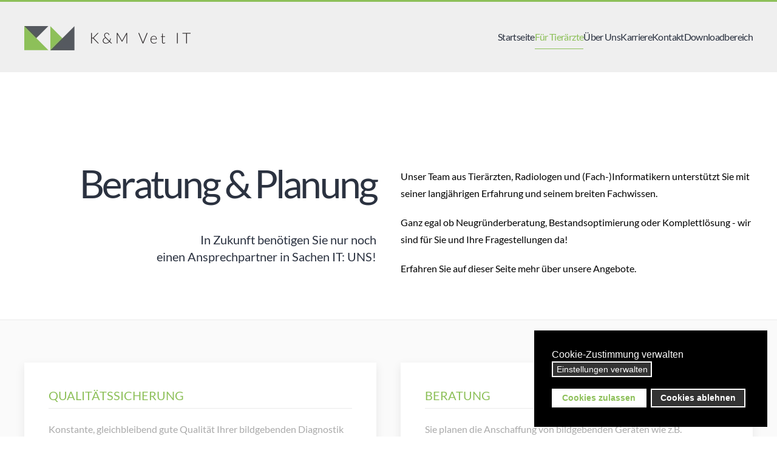

--- FILE ---
content_type: text/html; charset=utf-8
request_url: https://kleintier-spezialisten.com/tieraerzte/beratung-planung
body_size: 11875
content:
<!DOCTYPE html>
<html lang="de-de" dir="ltr">
    <head>
        <meta name="viewport" content="width=device-width, initial-scale=1">
        <link rel="icon" href="/images/favicon.png" sizes="any">
                <link rel="apple-touch-icon" href="/images/touch-icon.png">
        <meta charset="utf-8">
	<meta name="author" content="Administrator">
	<meta name="generator" content="Joomla! - Open Source Content Management">
	<title>IT-Beratung für Neugründer und bestehende Unternehmen</title>
<link href="/media/system/css/joomla-fontawesome.min.css?4.5.33" rel="preload" as="style" onload="this.onload=null;this.rel='stylesheet'">
	<link href="/templates/yootheme/css/theme.12.css?1767795967" rel="stylesheet">
	<link href="/templates/yootheme/css/theme.update.css?4.5.33" rel="stylesheet">
	<link href="/media/vendor/joomla-custom-elements/css/joomla-alert.min.css?0.4.1" rel="stylesheet">
	<link href="/plugins/system/gdpr/assets/css/cookieconsent.min.css?3ec4b1" rel="stylesheet">
	<link href="/plugins/system/gdpr/assets/css/jquery.fancybox.min.css?3ec4b1" rel="stylesheet">
	<style>div.cc-window.cc-floating{max-width:24em}@media(max-width: 639px){div.cc-window.cc-floating:not(.cc-center){max-width: none}}div.cc-window, span.cc-cookie-settings-toggler, span.cc-cookie-domains-toggler{font-size:16px}div.cc-revoke{font-size:16px}div.cc-settings-label,span.cc-cookie-settings-toggle{font-size:14px}div.cc-window.cc-banner{padding:1em 1.8em}div.cc-window.cc-floating{padding:2em 1.8em}input.cc-cookie-checkbox+span:before, input.cc-cookie-checkbox+span:after{border-radius:1px}div.cc-center,div.cc-floating,div.cc-checkbox-container,div.gdpr-fancybox-container div.fancybox-content,ul.cc-cookie-category-list li,fieldset.cc-service-list-title legend{border-radius:0px}div.cc-window a.cc-btn,span.cc-cookie-settings-toggle{border-radius:0px}</style>
	<style>div.cc-checkboxes-container{margin-top:15px}div.cc-checkbox-container > span{position:absolute;cursor:pointer;top:0;left:0;right:0;bottom:0;background-color:#ccc;transition:.4s;border-radius:1px}div.cc-checkbox-container{margin-right:4px;margin-bottom:6px}div.cc-checkbox-container > span::before{position:absolute;content:"";height:19px;width:19px;left:4px;bottom:3px;background-color:#fff!important;transition:all .4s!important;border-color:#FFF!important;border:none;border-radius:2px}div.cc-checkbox-container > span::after{display:none}div.cc-checkbox-container input + span{position:relative;display:inline-block;width:55px;height:25px}div.cc-checkbox-container input:checked + span{background-color:#19a319}div.cc-checkbox-container input:focus + span{box-shadow:0 0 1px #2196F3}div.cc-checkbox-container input:checked + span::before{transform:translateX(28px)}div.cc-checkboxes-container input:disabled + span{background-color:#f01f1f;opacity:.8;cursor:auto}div.cc-checkboxes-container div.cc-checkbox-container a{border:none;margin-right:8px}a.cc-link label{font-weight:600;margin:0 0 0 2px}input.cc-cookie-checkbox{display:none}div.cc-settings-label{display:flex;align-items:center}</style>
<script src="/templates/yootheme/packages/theme-analytics/app/analytics.min.js?4.5.33" defer></script>
	<script src="/templates/yootheme/vendor/assets/uikit/dist/js/uikit.min.js?4.5.33"></script>
	<script src="/templates/yootheme/vendor/assets/uikit/dist/js/uikit-icons-kitchen-daily.min.js?4.5.33"></script>
	<script src="/templates/yootheme/js/theme.js?4.5.33"></script>
	<script type="application/json" class="joomla-script-options new">{"joomla.jtext":{"ERROR":"Fehler","MESSAGE":"Nachricht","NOTICE":"Hinweis","WARNING":"Warnung","JCLOSE":"Schließen","JOK":"OK","JOPEN":"Öffnen"},"system.paths":{"root":"","rootFull":"https:\/\/vetmed.eu\/","base":"","baseFull":"https:\/\/vetmed.eu\/"},"csrf.token":"513535ca98b611d756025f4b61db0ded"}</script>
	<script src="/media/system/js/core.min.js?a3d8f8"></script>
	<script src="/media/system/js/messages.min.js?9a4811" type="module"></script>
	<script src="/media/vendor/jquery/js/jquery.min.js?3.7.1"></script>
	<script src="/plugins/system/gdpr/assets/js/jquery.fancybox.min.js?3ec4b1" defer></script>
	<script src="/plugins/system/gdpr/assets/js/cookieconsent.min.js?3ec4b1" defer></script>
	<script src="/plugins/system/gdpr/assets/js/init.js?3ec4b1" defer></script>
	<script>window.yootheme ||= {}; var $theme = yootheme.theme = {"google_analytics":"G-40T8QH5Z23","google_analytics_anonymize":"1","i18n":{"close":{"label":"Schlie\u00dfen"},"totop":{"label":"Zur\u00fcck nach oben"},"marker":{"label":"\u00d6ffnen"},"navbarToggleIcon":{"label":"Men\u00fc \u00f6ffnen"},"paginationPrevious":{"label":"Vorherige Seite"},"paginationNext":{"label":"N\u00e4chste Seite"},"searchIcon":{"toggle":"Suche \u00f6ffnen","submit":"Suche ausf\u00fchren"},"slider":{"next":"N\u00e4chste Folie","previous":"Vorherige Folie","slideX":"Folie %s","slideLabel":"%s von %s"},"slideshow":{"next":"N\u00e4chste Folie","previous":"Vorherige Folie","slideX":"Folie %s","slideLabel":"%s von %s"},"lightboxPanel":{"next":"N\u00e4chste Folie","previous":"Vorherige Folie","slideLabel":"%s von %s","close":"Schlie\u00dfen"}}};</script>
	<script>var gdprConfigurationOptions = { complianceType: 'opt-in',
																			  cookieConsentLifetime: 365,
																			  cookieConsentSamesitePolicy: '',
																			  cookieConsentSecure: 0,
																			  disableFirstReload: 0,
																	  		  blockJoomlaSessionCookie: 1,
																			  blockExternalCookiesDomains: 0,
																			  externalAdvancedBlockingModeCustomAttribute: '',
																			  allowedCookies: '',
																			  blockCookieDefine: 1,
																			  autoAcceptOnNextPage: 0,
																			  revokable: 1,
																			  lawByCountry: 0,
																			  checkboxLawByCountry: 0,
																			  blockPrivacyPolicy: 0,
																			  cacheGeolocationCountry: 1,
																			  countryAcceptReloadTimeout: 1000,
																			  usaCCPARegions: null,
																			  countryEnableReload: 1,
																			  customHasLawCountries: [""],
																			  dismissOnScroll: 0,
																			  dismissOnTimeout: 0,
																			  containerSelector: 'body',
																			  hideOnMobileDevices: 0,
																			  autoFloatingOnMobile: 0,
																			  autoFloatingOnMobileThreshold: 1024,
																			  autoRedirectOnDecline: 0,
																			  autoRedirectOnDeclineLink: '',
																			  showReloadMsg: 0,
																			  showReloadMsgText: 'Applying preferences and reloading the page...',
																			  showConsentID: 0,
																			  defaultClosedToolbar: 0,
																			  toolbarLayout: 'basic',
																			  toolbarTheme: 'block',
																			  toolbarButtonsTheme: 'allow_first',
																			  revocableToolbarTheme: 'basic',
																			  toolbarPosition: 'bottom-right',
																			  toolbarCenterTheme: 'compact',
																			  revokePosition: 'revoke-top',
																			  toolbarPositionmentType: 1,
																			  positionCenterSimpleBackdrop: 0,
																			  positionCenterBlurEffect: 0,
																			  preventPageScrolling: 0,
																			  popupEffect: 'fade',
																			  popupBackground: '#000000',
																			  popupText: '#ffffff',
																			  popupLink: '#ffffff',
																			  buttonBackground: '#ffffff',
																			  buttonBorder: '#ffffff',
																			  buttonText: '#8dc059',
																			  highlightOpacity: '100',
																			  highlightBackground: '#333333',
																			  highlightBorder: '#ffffff',
																			  highlightText: '#ffffff',
																			  highlightDismissBackground: '#333333',
																		  	  highlightDismissBorder: '#ffffff',
																		 	  highlightDismissText: '#ffffff',
																			  autocenterRevokableButton: 0,
																			  hideRevokableButton: 0,
																			  hideRevokableButtonOnscroll: 0,
																			  customRevokableButton: 0,
																			  customRevokableButtonAction: 0,
																			  headerText: '<p>Cookies used on the website!</p>',
																			  messageText: 'Cookie-Zustimmung verwalten        ',
																			  denyMessageEnabled: 0, 
																			  denyMessage: 'Sie haben Cookies abgelehnt, um die beste Erfahrung auf dieser Website zu gewährleisten, stimmen Sie bitte der Verwendung von Cookies zu.',
																			  placeholderBlockedResources: 0, 
																			  placeholderBlockedResourcesAction: '',
																	  		  placeholderBlockedResourcesText: 'You must accept cookies and reload the page to view this content',
																			  placeholderIndividualBlockedResourcesText: 'You must accept cookies from {domain} and reload the page to view this content',
																			  placeholderIndividualBlockedResourcesAction: 0,
																			  placeholderOnpageUnlock: 0,
																			  scriptsOnpageUnlock: 0,
																			  autoDetectYoutubePoster: 0,
																			  autoDetectYoutubePosterApikey: 'AIzaSyAV_WIyYrUkFV1H8OKFYG8wIK8wVH9c82U',
																			  dismissText: 'Got it!',
																			  allowText: 'Cookies zulassen',
																			  denyText: 'Cookies ablehnen',
																			  cookiePolicyLinkText: '',
																			  cookiePolicyLink: 'javascript:void(0)',
																			  cookiePolicyRevocableTabText: 'Cookie Einstellungen',
																			  cookiePolicyRevocableTabIcon: 'text',
																			  cookiePolicyRevocableTabIconCustom: '',
																			  privacyPolicyLinkText: '',
																			  privacyPolicyLink: 'javascript:void(0)',
																			  googleCMPTemplate: 0,
																			  enableGdprBulkConsent: 0,
																			  displayBulkConsentDomains: 0,
																			  bulkConsentDomains: [""],
																			  enableCustomScriptExecGeneric: 0,
																			  customScriptExecGeneric: '',
																			  categoriesCheckboxTemplate: 'cc-checkboxes-switchers',
																			  toggleCookieSettings: 1,
																			  toggleCookieSettingsLinkedView: 1,
																			  toggleCookieSettingsButtonsArea: 0,
 																			  toggleCookieSettingsLinkedViewSefLink: '/component/gdpr/',
																	  		  toggleCookieSettingsText: '<span class="cc-cookie-settings-toggle">Einstellungen verwalten <span class="cc-cookie-settings-toggler">&#x25EE</span></span>',
																			  toggleCookieSettingsButtonBackground: '#333333',
																			  toggleCookieSettingsButtonBorder: '#ffffff',
																			  toggleCookieSettingsButtonText: '#ffffff',
																			  showLinks: 1,
																			  blankLinks: '_blank',
																			  autoOpenPrivacyPolicy: 0,
																			  openAlwaysDeclined: 1,
																			  cookieSettingsLabel: 'Cookie settings:',
															  				  cookieSettingsDesc: 'Um Ihnen ein optimales Erlebnis zu bieten, verwenden wir Technologien wie Cookies, um Geräteinformationen zu speichern und/oder darauf zuzugreifen. Wenn Sie diesen Technologien zustimmen, können wir Daten wie das Surfverhalten oder eindeutige IDs auf dieser Website verarbeiten. Wenn Sie Ihre Zustimmung nicht erteilen oder zurückziehen, können bestimmte Merkmale und Funktionen beeinträchtigt werden.',
																			  cookieCategory1Enable: 1,
																			  cookieCategory1Name: 'Technisch notwendige Cookies ',
																			  cookieCategory1Locked: 0,
																			  cookieCategory2Enable: 0,
																			  cookieCategory2Name: 'Technisch nicht notwendige Cookies',
																			  cookieCategory2Locked: 0,
																			  cookieCategory3Enable: 1,
																			  cookieCategory3Name: 'Statistik-Cookies',
																			  cookieCategory3Locked: 0,
																			  cookieCategory4Enable: 0,
																			  cookieCategory4Name: 'Marketing',
																			  cookieCategory4Locked: 0,
																			  cookieCategoriesDescriptions: {},
																			  alwaysReloadAfterCategoriesChange: 0,
																			  preserveLockedCategories: 0,
																			  declineButtonBehavior: 'hard',
																			  blockCheckedCategoriesByDefault: 0,
																			  reloadOnfirstDeclineall: 0,
																			  trackExistingCheckboxSelectors: '',
															  		  		  trackExistingCheckboxConsentLogsFormfields: 'name,email,subject,message',
																			  allowallShowbutton: 0,
																			  allowallText: 'Allow all cookies',
																			  allowallButtonBackground: '#ffffff',
																			  allowallButtonBorder: '#ffffff',
																			  allowallButtonText: '#000000',
																			  allowallButtonTimingAjax: 'fast',
																			  includeAcceptButton: 0,
																			  includeDenyButton: 0,
																			  trackConsentDate: 0,
																			  execCustomScriptsOnce: 1,
																			  optoutIndividualResources: 0,
																			  blockIndividualResourcesServerside: 0,
																			  disableSwitchersOptoutCategory: 0,
																			  autoAcceptCategories: 0,
																			  allowallIndividualResources: 1,
																			  blockLocalStorage: 0,
																			  blockSessionStorage: 0,
																			  externalAdvancedBlockingModeTags: 'iframe,script,img,source,link',
																			  enableCustomScriptExecCategory1: 0,
																			  customScriptExecCategory1: '',
																			  enableCustomScriptExecCategory2: 0,
																			  customScriptExecCategory2: '',
																			  enableCustomScriptExecCategory3: 0,
																			  customScriptExecCategory3: '',
																			  enableCustomScriptExecCategory4: 0,
																			  customScriptExecCategory4: '',
																			  enableCustomDeclineScriptExecCategory1: 0,
																			  customScriptDeclineExecCategory1: '',
																			  enableCustomDeclineScriptExecCategory2: 0,
																			  customScriptDeclineExecCategory2: '',
																			  enableCustomDeclineScriptExecCategory3: 0,
																			  customScriptDeclineExecCategory3: '',
																			  enableCustomDeclineScriptExecCategory4: 0,
																			  customScriptDeclineExecCategory4: '',
																			  enableCMPPreferences: 0,
																			  enableGTMEventsPreferences: 0,
																			  enableCMPStatistics: 0,
																			  enableGTMEventsStatistics: 0,
																			  enableCMPAds: 0,
																			  enableUETAds: 0,
																			  enableGTMEventsAds: 0,
																			  debugMode: 0
																		};var gdpr_ajax_livesite='https://vetmed.eu/';var gdpr_enable_log_cookie_consent=1;</script>
	<script>var gdprUseCookieCategories=1;var gdpr_ajaxendpoint_cookie_category_desc='https://vetmed.eu/index.php?option=com_gdpr&task=user.getCookieCategoryDescription&format=raw';</script>
	<script>var gdprCookieCategoryDisabled2=1;</script>
	<script>var gdprCookieCategoryDisabled4=1;</script>
	<script>var gdprJSessCook='b1db52363a66cca6dcd06c88e9e77f90';var gdprJSessVal='a9ff6e763a1a953bc187e2cc866ce350';var gdprJAdminSessCook='e67b902e0f8d8542642e482375443afc';var gdprPropagateCategoriesSession=1;var gdprAlwaysPropagateCategoriesSession=1;var gdprAlwaysCheckCategoriesSession=0;</script>
	<script>var gdprFancyboxWidth=700;var gdprFancyboxHeight=800;var gdprCloseText='Close';</script>
	<script type="application/ld+json">{"@context":"https://schema.org","@graph":[{"@type":"Organization","@id":"https://vetmed.eu/#/schema/Organization/base","name":"K&M Vet IT KG - vetmed.eu","url":"https://vetmed.eu/"},{"@type":"WebSite","@id":"https://vetmed.eu/#/schema/WebSite/base","url":"https://vetmed.eu/","name":"K&M Vet IT KG - vetmed.eu","publisher":{"@id":"https://vetmed.eu/#/schema/Organization/base"}},{"@type":"WebPage","@id":"https://vetmed.eu/#/schema/WebPage/base","url":"https://kleintier-spezialisten.com/tieraerzte/beratung-planung","name":"IT-Beratung für Neugründer und bestehende Unternehmen","isPartOf":{"@id":"https://vetmed.eu/#/schema/WebSite/base"},"about":{"@id":"https://vetmed.eu/#/schema/Organization/base"},"inLanguage":"de-DE"},{"@type":"Article","@id":"https://vetmed.eu/#/schema/com_content/article/6","name":"Beratung-Planung","headline":"Beratung-Planung","inLanguage":"de-DE","author":{"@type":"Person","name":"Administrator"},"articleSection":"Uncategorised","dateCreated":"2022-08-10T21:47:02+00:00","interactionStatistic":{"@type":"InteractionCounter","userInteractionCount":123370},"isPartOf":{"@id":"https://vetmed.eu/#/schema/WebPage/base"}}]}</script>

    </head>
    <body class="">

        <div class="uk-hidden-visually uk-notification uk-notification-top-left uk-width-auto">
            <div class="uk-notification-message">
                <a href="#tm-main" class="uk-link-reset">Zum Hauptinhalt springen</a>
            </div>
        </div>

        
        
        <div class="tm-page">

                        


<header class="tm-header-mobile uk-hidden@m">


    
        <div class="uk-navbar-container">

            <div class="uk-container uk-container-expand">
                <nav class="uk-navbar" uk-navbar="{&quot;align&quot;:&quot;left&quot;,&quot;container&quot;:&quot;.tm-header-mobile&quot;,&quot;boundary&quot;:&quot;.tm-header-mobile .uk-navbar-container&quot;}">

                                        <div class="uk-navbar-left ">

                        
                                                    <a uk-toggle href="#tm-dialog-mobile" class="uk-navbar-toggle">

        
        <div uk-navbar-toggle-icon></div>

        
    </a>
                        
                        
                    </div>
                    
                                        <div class="uk-navbar-center">

                                                    <a href="https://vetmed.eu" aria-label="Zurück zur Startseite" class="uk-logo uk-navbar-item">
    <picture>
<source type="image/webp" srcset="/templates/yootheme/cache/be/Logo-Footer-10-be2b8128.webp 83w, /templates/yootheme/cache/ad/Logo-Footer-10-ad97a411.webp 166w" sizes="(min-width: 83px) 83px">
<img alt loading="eager" src="/templates/yootheme/cache/6c/Logo-Footer-10-6c2a1747.png" width="83" height="40">
</picture></a>
                        
                        
                    </div>
                    
                    
                </nav>
            </div>

        </div>

    



        <div id="tm-dialog-mobile" uk-offcanvas="container: true; overlay: true" mode="slide">
        <div class="uk-offcanvas-bar uk-flex uk-flex-column">

                        <button class="uk-offcanvas-close uk-close-large" type="button" uk-close uk-toggle="cls: uk-close-large; mode: media; media: @s"></button>
            
                        <div class="uk-margin-auto-bottom">
                
<div class="uk-panel" id="module-menu-dialog-mobile">

    
    
<ul class="uk-nav uk-nav-default uk-nav-accordion" uk-nav="targets: &gt; .js-accordion">
    
	<li class="item-101"><a href="/">Startseite</a></li>
	<li class="item-102 uk-active uk-parent"><a href="/tieraerzte">Für Tierärzte <span uk-nav-parent-icon></span></a>
	<ul class="uk-nav-sub">

		<li class="item-106 uk-active"><a href="/tieraerzte/beratung-planung">Beratung-Planung</a></li>
		<li class="item-109"><a href="/tieraerzte/marketing">Marketing</a></li>
		<li class="item-107"><a href="/tieraerzte/it-infrastruktur">IT-Infrastruktur</a></li>
		<li class="item-108"><a href="/tieraerzte/vet-it-helpdesk"> Vet-IT-Helpdesk</a></li>
		<li class="item-271"><a href="https://vetdream.de/">VetDream</a></li></ul></li>
	<li class="item-103 js-accordion uk-parent"><a href>Über Uns <span uk-nav-parent-icon></span></a>
	<ul class="uk-nav-sub">

		<li class="item-110"><a href="/ueber-uns/team">Team</a></li>
		<li class="item-127"><a href="/ueber-uns/unsere-partner">Unsere Partner</a></li></ul></li>
	<li class="item-104"><a href="/karriere">Karriere</a></li>
	<li class="item-105"><a href="/kontakt">Kontakt</a></li>
	<li class="item-128"><a href="/downloadbereich">Downloadbereich</a></li></ul>

</div>

            </div>
            
            
        </div>
    </div>
    
    
    

</header>




<header class="tm-header uk-visible@m">



    
        <div class="uk-navbar-container">

            <div class="uk-container uk-container-expand">
                <nav class="uk-navbar" uk-navbar="{&quot;align&quot;:&quot;left&quot;,&quot;container&quot;:&quot;.tm-header&quot;,&quot;boundary&quot;:&quot;.tm-header .uk-navbar-container&quot;}">

                                        <div class="uk-navbar-left ">

                                                    <a href="https://vetmed.eu" aria-label="Zurück zur Startseite" class="uk-logo uk-navbar-item">
    <picture>
<source type="image/webp" srcset="/templates/yootheme/cache/12/Vet-IT-WEB-12fc04cb.webp 274w, /templates/yootheme/cache/dd/Vet-IT-WEB-dd0697ee.webp 547w, /templates/yootheme/cache/53/Vet-IT-WEB-53ecf0d4.webp 548w" sizes="(min-width: 274px) 274px">
<img alt loading="eager" src="/templates/yootheme/cache/ca/Vet-IT-WEB-ca32c4ab.png" width="274" height="40">
</picture></a>
                        
                        
                        
                    </div>
                    
                    
                                        <div class="uk-navbar-right">

                                                    
<ul class="uk-navbar-nav">
    
	<li class="item-101"><a href="/">Startseite</a></li>
	<li class="item-102 uk-active uk-parent"><a href="/tieraerzte">Für Tierärzte</a>
	<div class="uk-drop uk-navbar-dropdown"><div><ul class="uk-nav uk-navbar-dropdown-nav">

		<li class="item-106 uk-active"><a href="/tieraerzte/beratung-planung">Beratung-Planung</a></li>
		<li class="item-109"><a href="/tieraerzte/marketing">Marketing</a></li>
		<li class="item-107"><a href="/tieraerzte/it-infrastruktur">IT-Infrastruktur</a></li>
		<li class="item-108"><a href="/tieraerzte/vet-it-helpdesk"> Vet-IT-Helpdesk</a></li>
		<li class="item-271"><a href="https://vetdream.de/">VetDream</a></li></ul></div></div></li>
	<li class="item-103 uk-parent"><a role="button">Über Uns</a>
	<div class="uk-drop uk-navbar-dropdown" mode="hover" pos="bottom-left"><div><ul class="uk-nav uk-navbar-dropdown-nav">

		<li class="item-110"><a href="/ueber-uns/team">Team</a></li>
		<li class="item-127"><a href="/ueber-uns/unsere-partner">Unsere Partner</a></li></ul></div></div></li>
	<li class="item-104"><a href="/karriere">Karriere</a></li>
	<li class="item-105"><a href="/kontakt">Kontakt</a></li>
	<li class="item-128"><a href="/downloadbereich">Downloadbereich</a></li></ul>

                        
                                                    
                        
                    </div>
                    
                </nav>
            </div>

        </div>

    







</header>

            
            

            <main id="tm-main" >

                
                <div id="system-message-container" aria-live="polite"></div>

                <!-- Builder #page --><style class="uk-margin-remove-adjacent">#to-top{position: fixed!important; bottom: 10%; left: 90%; transform: translate(-50%, -50%); border-radius: 50%; width: 55px; height: 55px; color: #fff; text-align: center; line-height: 55px; font-size: 40px; z-index:1;}</style>
<div class="uk-visible@m uk-section-default uk-section-overlap uk-section" tm-header-transparent-noplaceholder uk-scrollspy="target: [uk-scrollspy-class]; cls: uk-animation-slide-bottom-small; delay: false;">
    
        
        
        
            
                                <div class="uk-container uk-container-expand">                
                    <div class="uk-grid-margin uk-container"><div class="uk-grid tm-grid-expand" uk-grid>
<div class="uk-width-1-2@m">
    
        
            
            
            
                
                    
<h1 class="uk-heading-medium uk-width-xlarge@m uk-text-right@m" uk-scrollspy-class>        <span class="uk-text-primary"></span> <br />Beratung &amp; Planung    </h1>
<div class="uk-h4 uk-width-xlarge@m uk-text-right@m" uk-scrollspy-class>        <p>In Zukunft benötigen Sie nur noch <br />einen Ansprechpartner in Sachen IT: UNS!</p>    </div>
                
            
        
    
</div>
<div class="uk-grid-item-match uk-flex-bottom uk-width-1-2@m">
    
        
            
            
                        <div class="uk-panel uk-width-1-1">            
                
                    <div class="uk-panel uk-margin-medium uk-width-xlarge@m" uk-scrollspy-class><p><span class="JsGRdQ" style="color: #000000; font-style: normal; text-decoration: none;">Unser Team aus Tierärzten, Radiologen und (Fach-)Informatikern unterstützt Sie mit seiner langjährigen Erfahrung und seinem breiten Fachwissen.</span><span class="JsGRdQ white-space-prewrap" style="color: #000000; font-weight: bold; font-style: normal; text-decoration: none;"> </span></p>
<p><span class="JsGRdQ" style="color: #000000; font-style: normal; text-decoration: none;">Ganz egal ob Neugründerberatung, Bestandsoptimierung oder Komplettlösung - wir sind für Sie und Ihre Fragestellungen da!</span></p>
<p><span class="JsGRdQ" style="color: #000000; font-style: normal; text-decoration: none;">Erfahren Sie auf dieser Seite mehr über unsere Angebote.</span></p></div>
                
                        </div>            
        
    
</div></div></div>
                                </div>                
            
        
    
</div>
<div class="uk-hidden@m uk-section-default uk-section-overlap uk-section uk-padding-remove-top uk-padding-remove-bottom uk-flex uk-flex-middle" tm-header-transparent-noplaceholder uk-scrollspy="target: [uk-scrollspy-class]; cls: uk-animation-slide-bottom-small; delay: false;" uk-height-viewport="offset-top: true;">
    
        
        
        
                        <div class="uk-width-1-1">
            
                                <div class="uk-container uk-container-expand">                
                    <div class="uk-grid-margin uk-container"><div class="uk-grid tm-grid-expand" uk-grid>
<div class="uk-width-1-2@m">
    
        
            
            
            
                
                    
<h1 class="uk-heading-medium uk-width-xlarge@m uk-text-right@m" uk-scrollspy-class>        <span class="uk-text-primary"></span> <br />Beratung &amp; Planung    </h1>
<div class="uk-h4 uk-width-xlarge@m uk-text-right@m" uk-scrollspy-class>        <p>In Zukunft benötigen Sie nur noch <br />einen Ansprechpartner in Sachen IT: UNS</p>    </div>
                
            
        
    
</div>
<div class="uk-grid-item-match uk-flex-middle uk-width-1-2@m">
    
        
            
            
                        <div class="uk-panel uk-width-1-1">            
                
                    <div class="uk-panel uk-margin-medium uk-width-xlarge@m" uk-scrollspy-class><p><span class="JsGRdQ" style="font-style: normal; text-decoration: none;">Unser Team aus Tierärzten, Radiologen und (Fach-)Informatikern unterstützt Sie mit seiner langjährigen Erfahrung und seinem breiten Fachwissen.</span><span class="JsGRdQ white-space-prewrap" style="color: #000000; font-weight: bold; font-style: normal; text-decoration: none;"> </span></p>
<p><span class="JsGRdQ" style="font-style: normal; text-decoration: none;">Ganz egal ob Neugründerberatung, Bestandsoptimierung oder Komplettlösung - wir sind für Sie und Ihre Fragestellungen da.</span></p>
<p><span class="JsGRdQ" style="font-style: normal; text-decoration: none;">Erfahren Sie auf dieser Seite mehr über unsere Angebote.</span></p></div>
                
                        </div>            
        
    
</div></div></div><div class="uk-grid tm-grid-expand uk-child-width-1-1 uk-grid-margin">
<div class="uk-width-1-1">
    
        
            
            
            
                
                    
                
            
        
    
</div></div>
                                </div>                
                        </div>
            
        
    
</div>
<div id="services" class="uk-section-muted uk-section" uk-scrollspy="target: [uk-scrollspy-class]; cls: uk-animation-slide-left-medium; delay: false;">
    
        
        
        
            
                                <div class="uk-container">                
                    <div class="uk-grid-margin uk-container"><div class="uk-grid tm-grid-expand uk-child-width-1-1">
<div class="uk-width-1-1">
    
        
            
            
            
                
                    
<div class="uk-margin-medium uk-text-left">
    
        <div class="uk-grid uk-child-width-1-1 uk-child-width-1-2@m uk-grid-match" uk-grid>                <div>
<div class="el-item uk-card uk-card-default uk-card-body uk-margin-remove-first-child" uk-scrollspy-class>
    
        
            
                
            
            
                                                
                
                    

        
                <h4 class="el-title uk-h4 uk-heading-divider uk-text-primary uk-margin-top uk-margin-remove-bottom">                        QUALITÄTSSICHERUNG                    </h4>        
        
    
        
        
                <div class="el-content uk-panel uk-margin-top"><p style="color: #aaa;">Konstante, gleichbleibend gute Qualität Ihrer bildgebenden Diagnostik ist ein immer wichtiger werdender Aspekt in der täglichen Praxis.</p>
<p>Ein wesentlicher Faktor dabei ist die sich kontinuierlich ändernde Charakteristik der verwendeten Hardware. Periodische Kalibration von Röntgenröhre, Detektor und Bildschirmen gemäß vorgeschriebener Standards (DICOM) sind in der Humanmedizin längst gesetzlich vorgeschrieben.<br /><br />Wir beraten und unterstützen Sie bei der Planung und Umsetzung solcher Maßnahmen. Auf Ihre Anforderungen individuell angepasst lässt sich somit eine hohe diagnostische Qualität sicherstellen und gleichzeitig Zeit und Geld sparen.</p></div>        
        
        

                
                
            
        
    
</div></div>
                <div>
<div class="el-item uk-card uk-card-default uk-card-body uk-margin-remove-first-child" uk-scrollspy-class>
    
        
            
                
            
            
                                                
                
                    

        
                <h4 class="el-title uk-h4 uk-heading-divider uk-text-primary uk-margin-top uk-margin-remove-bottom">                        BERATUNG                    </h4>        
        
    
        
        
                <div class="el-content uk-panel uk-margin-top"><p style="color: #aaa;">Sie planen die Anschaffung von bildgebenden Geräten wie z.B. Röntgenanlagen, DR-Systemen oder CT/MRT?</p>
<p><span>Im stressigen Praxisalltag ist es heutzutage fast unmöglich, den umfangreichen Markt zu überblicken um die optimale Lösung für Ihre speziellen Anforderungen und Ihr Budget zu finden. Wir unterstützen Sie dabei indem wir die geforderten Spezifikationen festlegen, uns um den Kontakt zu den Herstellern kümmern und Angebote für Sie einholen. Egal, ob es sich um Neu- oder Gebrauchtgeräte handelt.</span></p>
<div class="uk-margin el-content">Wir erarbeiten für Sie optimierte Vorschläge und Sie können sich weiter voll und ganz auf Ihre medizinische Tätigkeit konzentrieren!</div></div>        
        
        

                
                
            
        
    
</div></div>
                <div>
<div class="el-item uk-card uk-card-default uk-card-body uk-margin-remove-first-child" uk-scrollspy-class>
    
        
            
                
            
            
                                                
                
                    

        
                <h4 class="el-title uk-h4 uk-heading-divider uk-text-primary uk-margin-top uk-margin-remove-bottom">                        SCHULUNG                    </h4>        
        
    
        
        
                <div class="el-content uk-panel uk-margin-top"><p style="color: #aaa;">Die technologische Entwicklung der letzten Jahre bietet immer neue, bisher ungekannte Möglichkeiten in der Diagnostik.</p>
<p><span>Wir wollen Ihnen helfen, dabei Schritt zu halten und das Beste aus Ihrem Equipment heraus zu holen. In individuell abgestimmten Schulungen bei Ihnen vor Ort oder auf Fortbildungen helfen wir, neue Technologien zu verstehen und gewinnbringend einzusetzen.</span><br /><br /><span>Unsere Experten decken dabei alle Aspekte ab:</span><br /><span>Von physikalisch/technischen Grundlagen, Detektoren und Bildverarbeitung bis hin zur Befundung und Analyse/Optimierung Ihrer klinischen Abläufe. Wir vermitteln Ihnen für die tägliche Praxis das notwendige Know-How und problemorientierte Lösungsvorschläge für Artefakte, „rauschige“ Bilder etc.</span></p></div>        
        
        

                
                
            
        
    
</div></div>
                <div>
<div class="el-item uk-card uk-card-default uk-card-body uk-margin-remove-first-child" uk-scrollspy-class>
    
        
            
                
            
            
                                                
                
                    

        
                <h4 class="el-title uk-h4 uk-heading-divider uk-text-primary uk-margin-top uk-margin-remove-bottom">                        CONSULTING                    </h4>        
        
    
        
        
                <div class="el-content uk-panel uk-margin-top"><p style="color: #aaa;">Genaue Kenntnisse des Marktes und der speziellen Anforderungen sind für der Erfolg eines Produktes von unschätzbarem Wert.</p>
<p><span>Besonders die Veterinärmedizin mit ihren ganz speziellen Anforderungen und Abläufen stellt die Diagnostik oft vor unvorhergesehene Herausforderungen. Daher sind wir stolz darauf, auch Hersteller, Entwickler und Händler von Produkten in der Veterinärmedizin bei der Optimierung ihrer Lösungen zu beraten und unterstützen. Dabei greifen wir auf langjährige Erfahrungen als praktizierende Tierärzte und Med. Physiker im Bereich Forschung und Entwicklung zurück und haben stets Ihren Erfolg und die Gesundheit unserer Tiere im Blick.</span><br /><br /><span>Unsere Kernkompetenzen dabei sind:</span><br /><br /><span>-    Digitale Bildverarbeitung</span><br /><span>-    3D-Bildgebung</span><br /><span>-    Röntgen, CR/DR bis CT</span><br /><span>-    DICOM und PACS-Lösungen</span><br /><span>-    Marktanalyse und Recherche</span><br /><span>-    Deployment und Kundensupport</span><br /><span>-    Technologietransfer aus anderen Disziplinen in die Veterinärmedizin</span></p></div>        
        
        

                
                
            
        
    
</div></div>
                </div>
    
</div>
                
            
        
    
</div></div></div>
                                </div>                
            
        
    
</div>
<div class="uk-section-default uk-section">
    
        
        
        
            
                                <div class="uk-container">                
                    <div class="uk-grid tm-grid-expand uk-child-width-1-1 uk-grid-margin">
<div class="uk-width-1-1">
    
        
            
            
            
                
                    
<h1 class="uk-heading-medium uk-width-xlarge uk-margin-auto uk-text-center@m uk-text-center">        Neugründer-Beratung    </h1>
                
            
        
    
</div></div><div class="uk-grid tm-grid-expand uk-child-width-1-1 uk-grid-margin">
<div class="uk-width-1-1">
    
        
            
            
            
                
                    
<div class="uk-card uk-card-default uk-flex uk-flex-column uk-margin">
    
                <div class="uk-grid-collapse uk-flex-1 uk-flex-column  uk-flex-row@m" uk-grid>        
                        <div class="uk-width-1-2@m uk-flex-last@m uk-flex uk-flex-column  uk-flex-1 uk-flex-initial@m">            
                                <div class="uk-card-media-right uk-flex-1 uk-flex uk-flex-column" uk-toggle="cls: uk-card-media-right uk-card-media-top; mode: media; media: @m">

    
                <picture>
<source type="image/webp" srcset="/templates/yootheme/cache/54/neukunden-547c09ff.webp 768w, /templates/yootheme/cache/b0/neukunden-b06ac8ec.webp 1007w" sizes="(min-width: 1007px) 1007px">
<img src="/templates/yootheme/cache/5a/neukunden-5a72a730.jpeg" width="1007" height="945" alt="it-beratung" loading="lazy" class="el-image uk-flex-1 uk-object-cover">
</picture>        
        
    
</div>                
                        </div>            
                        <div class="uk-width-expand uk-flex uk-flex-column uk-flex-center@m uk-flex-none uk-flex-1@m">            
                
                                <div class="uk-card-body uk-margin-remove-first-child">                
                    

                <div class="el-meta uk-text-lead uk-text-primary uk-margin-top">Sie wollen eine eigene Praxis oder Klinik eröffnen und benötigen spezialisiertes Fachwissen für die Planung Ihrer IT-Infrastruktur unter Berücksichtigung sämtlicher technischer Aspekte?</div>        
        
        
    
        
        
                <div class="el-content uk-panel uk-margin-top"><p>Unser Team aus Tierärzten, Radiologen und (Fach-)Informatikern unterstützt Sie mit seiner langjährigen Erfahrung und seinem breiten Fachwissen.<br />Wir eruieren gemeinsam mit Ihnen, welche technische Ausstattung am besten zu Ihrem geplanten Praxis- bzw. Klinikumfang und den gewünschten Abläufen in Ihrem Alltag passt. Gerne unterstützen wir Sie weiterhin bei der Auswahl des für Sie richtigen Praxismanagementsystems, über die Konzeption der IT-Infrastruktur bis hin zu Ihrem persönlichen Sicherheits- und Backup-Konzept.</p>
<p>Wir begleiten Sie mit unserer Neugründer-Beratung während der frühen Planungsphase bis hin zur Eröffnung - und freuen uns im Nachgang über eine fortgeführte Zusammenarbeit im Rahmen unserer Service-Dienstleistungen.</p></div>        
        
        

                                </div>                
                
                        </div>            
                </div>        
    
</div>
                
            
        
    
</div></div>
                                </div>                
            
        
    
</div>
<div class="uk-section-muted uk-section">
    
        
        
        
            
                                <div class="uk-container">                
                    <div class="uk-visible@s uk-grid tm-grid-expand uk-child-width-1-1 uk-grid-margin">
<div class="uk-width-1-1">
    
        
            
            
            
                
                    
<h1 class="uk-heading-medium uk-width-xlarge uk-margin-auto uk-text-center@m uk-text-center">        Bestandsoptimierung    </h1>
                
            
        
    
</div></div><div class="uk-grid-margin uk-container"><div class="uk-grid tm-grid-expand" uk-grid>
<div class="uk-width-1-2@m">
    
        
            
            
            
                
                    
<h2 class="uk-text-primary uk-width-xlarge uk-margin-auto uk-text-left@m uk-text-center">        <h3 class="el-title uk-h2 uk-text-primary uk-margin-top uk-margin-remove-bottom">IT-ANALYSE</h3>    </h2><div class="uk-panel uk-margin"><p style="color: #aaa;">Sie haben bereits eine Praxis- oder Klinikausstattung und möchten eine professionelle Einschätzung Ihrer IT-Situation?</p>
<p>Gerne besuchen wir Sie in Ihren Räumlichkeiten, erheben den aktuellen Stand<br />der technischen Ausstattung und ermitteln Ihren tatsächlichen Bedarf.</p>
<p>Sie erhalten hierüber abschliessend eine ausführliche Dokumentation inklusive persönlicher Schwachstellenanalyse und entsprechenden Optimierungsmöglichkeiten und Empfehlungen.</p></div>
                
            
        
    
</div>
<div class="uk-width-1-2@m">
    
        
            
            
            
                
                    
<div class="uk-margin">
        <picture>
<source type="image/webp" srcset="/templates/yootheme/cache/90/IT-Analyse-9011dbb0.webp 768w, /templates/yootheme/cache/e2/IT-Analyse-e2828948.webp 1024w, /templates/yootheme/cache/89/IT-Analyse-8900ba8a.webp 1179w" sizes="(min-width: 1179px) 1179px">
<img src="/templates/yootheme/cache/a7/IT-Analyse-a70d8964.jpeg" width="1179" height="1179" class="el-image" alt loading="lazy">
</picture>    
    
</div>
                
            
        
    
</div></div></div><div class="uk-grid-margin uk-container"><div class="uk-grid tm-grid-expand" uk-grid>
<div class="uk-width-1-2@m">
    
        
            
            
            
                
                    
<div class="uk-margin" uk-slider>
    <div class="uk-position-relative">
                <div class="uk-slider-container">        
            <div class="uk-slider-items uk-grid">                                <div class="uk-width-1-1 uk-width-1-1@m uk-flex">
<div class="el-item uk-width-1-1 uk-panel uk-margin-remove-first-child">
    
        
            
                
            
            
                                

        <picture>
<source type="image/webp" srcset="/templates/yootheme/cache/4e/abb2vorher-4e65042d.webp 574w" sizes="(min-width: 574px) 574px">
<img src="/templates/yootheme/cache/25/abb2vorher-252fb3b9.jpeg" width="574" height="465" alt loading="lazy" class="el-image">
</picture>    
    
                
                
                    

        
        
        
    
        
        
        
        
        

                
                
            
        
    
</div></div>                                <div class="uk-width-1-1 uk-width-1-1@m uk-flex">
<div class="el-item uk-width-1-1 uk-panel uk-margin-remove-first-child">
    
        
            
                
            
            
                                

        <picture>
<source type="image/webp" srcset="/templates/yootheme/cache/28/abb2nachher-2816de97.webp 574w" sizes="(min-width: 574px) 574px">
<img src="/templates/yootheme/cache/4c/abb2nachher-4ce7b531.jpeg" width="574" height="465" alt loading="lazy" class="el-image">
</picture>    
    
                
                
                    

        
        
        
    
        
        
        
        
        

                
                
            
        
    
</div></div>                            </div>
                </div>        
                

    <div class="uk-visible@xl uk-position-medium uk-position-center-left-out" uk-inverse uk-toggle="cls: uk-position-center-left-out uk-position-center-left; mode: media; media: @xl">    <a class="el-slidenav" href="#" uk-slidenav-previous uk-slider-item="previous"></a>    </div>
    <div class="uk-visible@xl uk-position-medium uk-position-center-right-out" uk-inverse uk-toggle="cls: uk-position-center-right-out uk-position-center-right; mode: media; media: @xl">    <a class="el-slidenav" href="#" uk-slidenav-next uk-slider-item="next"></a>    </div>
        
    </div>
        
<div class="uk-margin-top" uk-inverse>
    <ul class="el-nav uk-slider-nav uk-dotnav uk-flex-center" uk-margin></ul>
</div>    
</div>
<div class="uk-h6 uk-text-primary uk-text-left@m uk-text-center">        <div style="text-align: center;">Bildvergleich vor/ nach Optimierung</div>    </div>
                
            
        
    
</div>
<div class="uk-width-1-2@m">
    
        
            
            
            
                
                    
<h2 class="uk-text-primary uk-width-xlarge uk-margin-auto uk-text-left@m uk-text-center">        BILDGEBUNG    </h2><div class="uk-panel uk-margin"><p style="color:#aaa;">Wir unterstützen Sie bei der Auswahl und Anpassung
aller Parameter optimiert auf Ihr Fachgebiet mit seinen besonderen Anforderungen. Hersteller- und modalitätsübergreifend.</p>
<p>Die meisten vorgefertigten Belichtungs- und Akquisitions-Menüs wurden ursprünglich für die Humanmedizin entwickelt. Dies kann im veterinärmedizinischen Alltag schnell zu unzufriedenstellenden Bildern mit eingeschränktem diagnostischen Wert führen.</p>

<p>Von der Röntgenröhre bis hin zum Detektor und Bildschirm, von CR bis CT. In einem ganzheitlichen Ansatz betrachten wir alle beteiligten Komponenten unter Berücksichtigung neuester wissenschaftlicher Erkenntnisse und Algorithmen.</p>
</div>
                
            
        
    
</div></div></div><div class="uk-grid tm-grid-expand uk-child-width-1-1 uk-grid-margin">
<div class="uk-width-1-1">
    
        
            
            
            
                
                    
<h1 class="uk-text-left@m uk-text-center">        <div style="text-align: center;">Verschiedene Belichtungsparameter</div>    </h1>
                
            
        
    
</div></div><div class="uk-grid tm-grid-expand uk-child-width-1-1 uk-grid-margin">
<div class="uk-width-1-1">
    
        
            
            
            
                
                    
<div class="uk-slider-container uk-margin uk-text-center" uk-slider>
    <div class="uk-position-relative">
        
            <div class="uk-slider-items uk-grid">                                <div class="uk-width-1-1 uk-width-1-3@m">
<div class="el-item uk-inline-clip uk-transition-toggle" tabindex="0">
    
        
<picture>
<source type="image/webp" srcset="/templates/yootheme/cache/d0/abb3a-d030d137.webp 250w" sizes="(min-width: 250px) 250px">
<img src="/templates/yootheme/cache/1e/abb3a-1e5c956d.png" width="250" height="400" alt loading="lazy" class="el-image uk-transition-opaque">
</picture>

        
                <div class="uk-overlay-default uk-transition-fade uk-position-cover"></div>        
                <div class="uk-position-center uk-transition-fade"><div class="uk-overlay uk-margin-remove-first-child">



<div class="el-content uk-panel uk-margin-top"><p><span>0.1 mAs</span></p></div>

</div></div>        
    
</div></div>                                <div class="uk-width-1-1 uk-width-1-3@m">
<div class="el-item uk-inline-clip uk-transition-toggle" tabindex="0">
    
        
<picture>
<source type="image/webp" srcset="/templates/yootheme/cache/1d/abb3b-1d62e5b6.webp 250w" sizes="(min-width: 250px) 250px">
<img src="/templates/yootheme/cache/04/abb3b-04dd56a1.png" width="250" height="400" alt loading="lazy" class="el-image uk-transition-opaque">
</picture>

        
                <div class="uk-overlay-default uk-transition-fade uk-position-cover"></div>        
                <div class="uk-position-center uk-transition-fade"><div class="uk-overlay uk-margin-remove-first-child">



<div class="el-content uk-panel uk-margin-top"><p><span>0.5 mAs</span></p></div>

</div></div>        
    
</div></div>                                <div class="uk-width-1-1 uk-width-1-3@m">
<div class="el-item uk-inline-clip uk-transition-toggle" tabindex="0">
    
        
<picture>
<source type="image/webp" srcset="/templates/yootheme/cache/74/abb3c-74ae19bb.webp 250w" sizes="(min-width: 250px) 250px">
<img src="/templates/yootheme/cache/20/abb3c-205f0797.png" width="250" height="400" alt loading="lazy" class="el-image uk-transition-opaque">
</picture>

        
                <div class="uk-overlay-default uk-transition-fade uk-position-cover"></div>        
                <div class="uk-position-center uk-transition-fade"><div class="uk-overlay uk-margin-remove-first-child">



<div class="el-content uk-panel uk-margin-top"><p><span>5.0 mAs</span></p></div>

</div></div>        
    
</div></div>                            </div>
        
                

    <div class="uk-visible@s uk-position-medium uk-position-center-left" uk-inverse>    <a class="el-slidenav" href="#" uk-slidenav-previous uk-slider-item="previous"></a>    </div>
    <div class="uk-visible@s uk-position-medium uk-position-center-right" uk-inverse>    <a class="el-slidenav" href="#" uk-slidenav-next uk-slider-item="next"></a>    </div>
        
        
    </div>
        
<div class="uk-margin-top" uk-inverse>
    <ul class="el-nav uk-slider-nav uk-dotnav uk-flex-center" uk-margin></ul>
</div>    

</div>
                
            
        
    
</div></div><div class="uk-grid tm-grid-expand uk-child-width-1-1 uk-grid-margin">
<div class="uk-width-1-1">
    
        
            
            
            
                
                    
<div id="to-top" class="uk-margin uk-text-right"><a href="#" uk-totop uk-scroll></a></div>
                
            
        
    
</div></div>
                                </div>                
            
        
    
</div>

                
            </main>

            

                        <footer>
                <!-- Builder #footer -->
<div class="uk-section-muted uk-section uk-section-small" uk-scrollspy="target: [uk-scrollspy-class]; cls: uk-animation-slide-left-small; delay: false;">
    
        
        
        
            
                                <div class="uk-container">                
                    <div class="uk-grid tm-grid-expand uk-grid-margin" uk-grid>
<div class="uk-grid-item-match uk-flex-middle uk-width-auto@s uk-width-1-3@l">
    
        
            
            
                        <div class="uk-panel uk-width-1-1">            
                
                    
<div class="uk-margin uk-text-left@s uk-text-center" uk-scrollspy-class>
        <picture>
<source type="image/webp" srcset="/templates/yootheme/cache/be/Logo-Footer-10-bed555da.webp 70w, /templates/yootheme/cache/e7/Logo-Footer-10-e7ce663e.webp 140w" sizes="(min-width: 70px) 70px">
<img src="/templates/yootheme/cache/63/Logo-Footer-10-630a2885.png" width="70" height="34" class="el-image" alt="VetMed" loading="lazy">
</picture>    
    
</div>
                
                        </div>            
        
    
</div>
<div class="uk-grid-item-match uk-flex-middle uk-width-expand@s uk-width-1-3@l">
    
        
            
            
                        <div class="uk-panel uk-width-1-1">            
                
                    
<div class="uk-text-center" uk-scrollspy-class="uk-animation-slide-bottom-small">
    <ul class="uk-margin-remove-bottom uk-subnav  uk-subnav-divider uk-flex-center" uk-margin>        <li class="el-item ">
    <a class="el-link" href="/karriere">Karriere</a></li>
        <li class="el-item ">
    <a class="el-link" href="/kontakt/impressum">Impressum</a></li>
        <li class="el-item ">
    <a class="el-link" href="/kontakt/datenschutz">Datenschutz</a></li>
        </ul>
</div>
<div class="uk-margin uk-text-center" uk-scrollspy-class>
    
    
        
        
<a class="el-content uk-button uk-button-default uk-button-small uk-flex-inline uk-flex-center uk-flex-middle" href="tel:+4989416167610">
        <span class="uk-margin-small-right" uk-icon="receiver"></span>    
        Telefon & Notdienst    
    
</a>


        
    
    
</div>

                
                        </div>            
        
    
</div>
<div class="uk-grid-item-match uk-flex-middle uk-width-auto@s uk-width-1-3@l">
    
        
            
            
                        <div class="uk-panel uk-width-1-1">            
                
                    
<div class="uk-margin-remove-vertical uk-text-right@m uk-text-center" uk-scrollspy-class="uk-animation-slide-right-small">    <ul class="uk-child-width-auto uk-grid-medium uk-flex-inline uk-flex-middle" uk-grid>
            <li class="el-item">
<a class="el-link" href="https://www.facebook.com/km.vet.it" target="_blank" rel="noreferrer"><span uk-icon="icon: facebook;"></span></a></li>
            <li class="el-item">
<a class="el-link" href="https://www.instagram.com/km_vet.it/" target="_blank" rel="noreferrer"><span uk-icon="icon: instagram;"></span></a></li>
            <li class="el-item">
<a class="el-link" href="https://www.linkedin.com/company/km-vet-it/" target="_blank" rel="noreferrer"><span uk-icon="icon: linkedin;"></span></a></li>
    
    </ul></div>
                
                        </div>            
        
    
</div></div>
                                </div>                
            
        
    
</div>            </footer>
            
        </div>

        
        

    </body>
</html>
